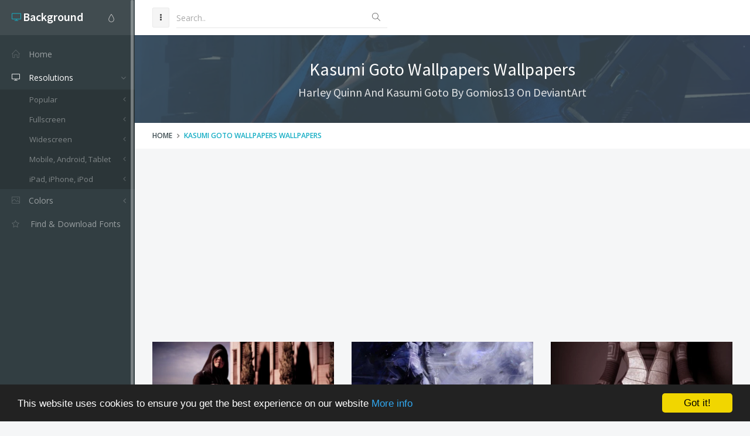

--- FILE ---
content_type: text/html; charset=utf-8
request_url: https://www.google.com/recaptcha/api2/aframe
body_size: 268
content:
<!DOCTYPE HTML><html><head><meta http-equiv="content-type" content="text/html; charset=UTF-8"></head><body><script nonce="E2QJs2CockCqTfmDQQ-VBg">/** Anti-fraud and anti-abuse applications only. See google.com/recaptcha */ try{var clients={'sodar':'https://pagead2.googlesyndication.com/pagead/sodar?'};window.addEventListener("message",function(a){try{if(a.source===window.parent){var b=JSON.parse(a.data);var c=clients[b['id']];if(c){var d=document.createElement('img');d.src=c+b['params']+'&rc='+(localStorage.getItem("rc::a")?sessionStorage.getItem("rc::b"):"");window.document.body.appendChild(d);sessionStorage.setItem("rc::e",parseInt(sessionStorage.getItem("rc::e")||0)+1);localStorage.setItem("rc::h",'1766700343357');}}}catch(b){}});window.parent.postMessage("_grecaptcha_ready", "*");}catch(b){}</script></body></html>